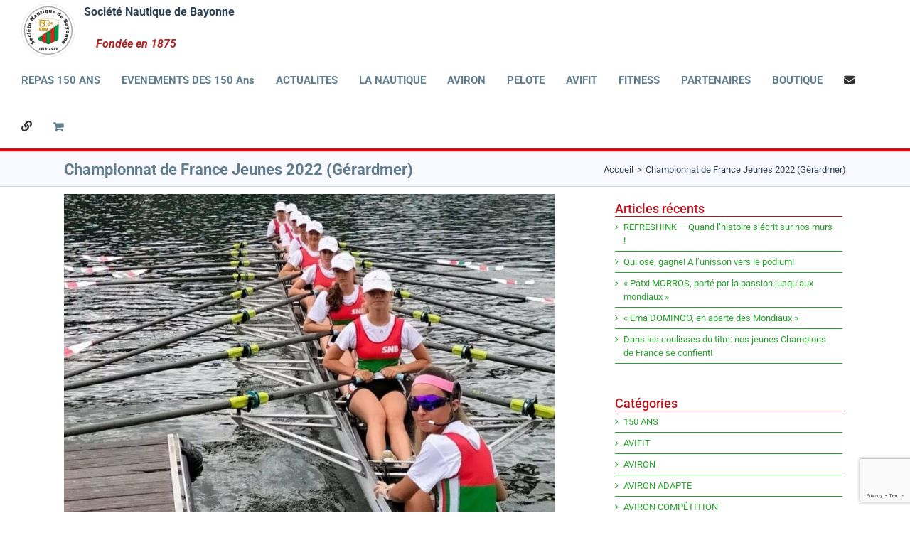

--- FILE ---
content_type: text/html; charset=utf-8
request_url: https://www.google.com/recaptcha/api2/anchor?ar=1&k=6LduT8EaAAAAAGZ8-QF1PbnqUmAbhfuAgXj4kp52&co=aHR0cDovL3d3dy5zbmJheW9ubmUuZnI6ODA.&hl=en&v=N67nZn4AqZkNcbeMu4prBgzg&size=invisible&anchor-ms=20000&execute-ms=30000&cb=b6fps6p0eofm
body_size: 48769
content:
<!DOCTYPE HTML><html dir="ltr" lang="en"><head><meta http-equiv="Content-Type" content="text/html; charset=UTF-8">
<meta http-equiv="X-UA-Compatible" content="IE=edge">
<title>reCAPTCHA</title>
<style type="text/css">
/* cyrillic-ext */
@font-face {
  font-family: 'Roboto';
  font-style: normal;
  font-weight: 400;
  font-stretch: 100%;
  src: url(//fonts.gstatic.com/s/roboto/v48/KFO7CnqEu92Fr1ME7kSn66aGLdTylUAMa3GUBHMdazTgWw.woff2) format('woff2');
  unicode-range: U+0460-052F, U+1C80-1C8A, U+20B4, U+2DE0-2DFF, U+A640-A69F, U+FE2E-FE2F;
}
/* cyrillic */
@font-face {
  font-family: 'Roboto';
  font-style: normal;
  font-weight: 400;
  font-stretch: 100%;
  src: url(//fonts.gstatic.com/s/roboto/v48/KFO7CnqEu92Fr1ME7kSn66aGLdTylUAMa3iUBHMdazTgWw.woff2) format('woff2');
  unicode-range: U+0301, U+0400-045F, U+0490-0491, U+04B0-04B1, U+2116;
}
/* greek-ext */
@font-face {
  font-family: 'Roboto';
  font-style: normal;
  font-weight: 400;
  font-stretch: 100%;
  src: url(//fonts.gstatic.com/s/roboto/v48/KFO7CnqEu92Fr1ME7kSn66aGLdTylUAMa3CUBHMdazTgWw.woff2) format('woff2');
  unicode-range: U+1F00-1FFF;
}
/* greek */
@font-face {
  font-family: 'Roboto';
  font-style: normal;
  font-weight: 400;
  font-stretch: 100%;
  src: url(//fonts.gstatic.com/s/roboto/v48/KFO7CnqEu92Fr1ME7kSn66aGLdTylUAMa3-UBHMdazTgWw.woff2) format('woff2');
  unicode-range: U+0370-0377, U+037A-037F, U+0384-038A, U+038C, U+038E-03A1, U+03A3-03FF;
}
/* math */
@font-face {
  font-family: 'Roboto';
  font-style: normal;
  font-weight: 400;
  font-stretch: 100%;
  src: url(//fonts.gstatic.com/s/roboto/v48/KFO7CnqEu92Fr1ME7kSn66aGLdTylUAMawCUBHMdazTgWw.woff2) format('woff2');
  unicode-range: U+0302-0303, U+0305, U+0307-0308, U+0310, U+0312, U+0315, U+031A, U+0326-0327, U+032C, U+032F-0330, U+0332-0333, U+0338, U+033A, U+0346, U+034D, U+0391-03A1, U+03A3-03A9, U+03B1-03C9, U+03D1, U+03D5-03D6, U+03F0-03F1, U+03F4-03F5, U+2016-2017, U+2034-2038, U+203C, U+2040, U+2043, U+2047, U+2050, U+2057, U+205F, U+2070-2071, U+2074-208E, U+2090-209C, U+20D0-20DC, U+20E1, U+20E5-20EF, U+2100-2112, U+2114-2115, U+2117-2121, U+2123-214F, U+2190, U+2192, U+2194-21AE, U+21B0-21E5, U+21F1-21F2, U+21F4-2211, U+2213-2214, U+2216-22FF, U+2308-230B, U+2310, U+2319, U+231C-2321, U+2336-237A, U+237C, U+2395, U+239B-23B7, U+23D0, U+23DC-23E1, U+2474-2475, U+25AF, U+25B3, U+25B7, U+25BD, U+25C1, U+25CA, U+25CC, U+25FB, U+266D-266F, U+27C0-27FF, U+2900-2AFF, U+2B0E-2B11, U+2B30-2B4C, U+2BFE, U+3030, U+FF5B, U+FF5D, U+1D400-1D7FF, U+1EE00-1EEFF;
}
/* symbols */
@font-face {
  font-family: 'Roboto';
  font-style: normal;
  font-weight: 400;
  font-stretch: 100%;
  src: url(//fonts.gstatic.com/s/roboto/v48/KFO7CnqEu92Fr1ME7kSn66aGLdTylUAMaxKUBHMdazTgWw.woff2) format('woff2');
  unicode-range: U+0001-000C, U+000E-001F, U+007F-009F, U+20DD-20E0, U+20E2-20E4, U+2150-218F, U+2190, U+2192, U+2194-2199, U+21AF, U+21E6-21F0, U+21F3, U+2218-2219, U+2299, U+22C4-22C6, U+2300-243F, U+2440-244A, U+2460-24FF, U+25A0-27BF, U+2800-28FF, U+2921-2922, U+2981, U+29BF, U+29EB, U+2B00-2BFF, U+4DC0-4DFF, U+FFF9-FFFB, U+10140-1018E, U+10190-1019C, U+101A0, U+101D0-101FD, U+102E0-102FB, U+10E60-10E7E, U+1D2C0-1D2D3, U+1D2E0-1D37F, U+1F000-1F0FF, U+1F100-1F1AD, U+1F1E6-1F1FF, U+1F30D-1F30F, U+1F315, U+1F31C, U+1F31E, U+1F320-1F32C, U+1F336, U+1F378, U+1F37D, U+1F382, U+1F393-1F39F, U+1F3A7-1F3A8, U+1F3AC-1F3AF, U+1F3C2, U+1F3C4-1F3C6, U+1F3CA-1F3CE, U+1F3D4-1F3E0, U+1F3ED, U+1F3F1-1F3F3, U+1F3F5-1F3F7, U+1F408, U+1F415, U+1F41F, U+1F426, U+1F43F, U+1F441-1F442, U+1F444, U+1F446-1F449, U+1F44C-1F44E, U+1F453, U+1F46A, U+1F47D, U+1F4A3, U+1F4B0, U+1F4B3, U+1F4B9, U+1F4BB, U+1F4BF, U+1F4C8-1F4CB, U+1F4D6, U+1F4DA, U+1F4DF, U+1F4E3-1F4E6, U+1F4EA-1F4ED, U+1F4F7, U+1F4F9-1F4FB, U+1F4FD-1F4FE, U+1F503, U+1F507-1F50B, U+1F50D, U+1F512-1F513, U+1F53E-1F54A, U+1F54F-1F5FA, U+1F610, U+1F650-1F67F, U+1F687, U+1F68D, U+1F691, U+1F694, U+1F698, U+1F6AD, U+1F6B2, U+1F6B9-1F6BA, U+1F6BC, U+1F6C6-1F6CF, U+1F6D3-1F6D7, U+1F6E0-1F6EA, U+1F6F0-1F6F3, U+1F6F7-1F6FC, U+1F700-1F7FF, U+1F800-1F80B, U+1F810-1F847, U+1F850-1F859, U+1F860-1F887, U+1F890-1F8AD, U+1F8B0-1F8BB, U+1F8C0-1F8C1, U+1F900-1F90B, U+1F93B, U+1F946, U+1F984, U+1F996, U+1F9E9, U+1FA00-1FA6F, U+1FA70-1FA7C, U+1FA80-1FA89, U+1FA8F-1FAC6, U+1FACE-1FADC, U+1FADF-1FAE9, U+1FAF0-1FAF8, U+1FB00-1FBFF;
}
/* vietnamese */
@font-face {
  font-family: 'Roboto';
  font-style: normal;
  font-weight: 400;
  font-stretch: 100%;
  src: url(//fonts.gstatic.com/s/roboto/v48/KFO7CnqEu92Fr1ME7kSn66aGLdTylUAMa3OUBHMdazTgWw.woff2) format('woff2');
  unicode-range: U+0102-0103, U+0110-0111, U+0128-0129, U+0168-0169, U+01A0-01A1, U+01AF-01B0, U+0300-0301, U+0303-0304, U+0308-0309, U+0323, U+0329, U+1EA0-1EF9, U+20AB;
}
/* latin-ext */
@font-face {
  font-family: 'Roboto';
  font-style: normal;
  font-weight: 400;
  font-stretch: 100%;
  src: url(//fonts.gstatic.com/s/roboto/v48/KFO7CnqEu92Fr1ME7kSn66aGLdTylUAMa3KUBHMdazTgWw.woff2) format('woff2');
  unicode-range: U+0100-02BA, U+02BD-02C5, U+02C7-02CC, U+02CE-02D7, U+02DD-02FF, U+0304, U+0308, U+0329, U+1D00-1DBF, U+1E00-1E9F, U+1EF2-1EFF, U+2020, U+20A0-20AB, U+20AD-20C0, U+2113, U+2C60-2C7F, U+A720-A7FF;
}
/* latin */
@font-face {
  font-family: 'Roboto';
  font-style: normal;
  font-weight: 400;
  font-stretch: 100%;
  src: url(//fonts.gstatic.com/s/roboto/v48/KFO7CnqEu92Fr1ME7kSn66aGLdTylUAMa3yUBHMdazQ.woff2) format('woff2');
  unicode-range: U+0000-00FF, U+0131, U+0152-0153, U+02BB-02BC, U+02C6, U+02DA, U+02DC, U+0304, U+0308, U+0329, U+2000-206F, U+20AC, U+2122, U+2191, U+2193, U+2212, U+2215, U+FEFF, U+FFFD;
}
/* cyrillic-ext */
@font-face {
  font-family: 'Roboto';
  font-style: normal;
  font-weight: 500;
  font-stretch: 100%;
  src: url(//fonts.gstatic.com/s/roboto/v48/KFO7CnqEu92Fr1ME7kSn66aGLdTylUAMa3GUBHMdazTgWw.woff2) format('woff2');
  unicode-range: U+0460-052F, U+1C80-1C8A, U+20B4, U+2DE0-2DFF, U+A640-A69F, U+FE2E-FE2F;
}
/* cyrillic */
@font-face {
  font-family: 'Roboto';
  font-style: normal;
  font-weight: 500;
  font-stretch: 100%;
  src: url(//fonts.gstatic.com/s/roboto/v48/KFO7CnqEu92Fr1ME7kSn66aGLdTylUAMa3iUBHMdazTgWw.woff2) format('woff2');
  unicode-range: U+0301, U+0400-045F, U+0490-0491, U+04B0-04B1, U+2116;
}
/* greek-ext */
@font-face {
  font-family: 'Roboto';
  font-style: normal;
  font-weight: 500;
  font-stretch: 100%;
  src: url(//fonts.gstatic.com/s/roboto/v48/KFO7CnqEu92Fr1ME7kSn66aGLdTylUAMa3CUBHMdazTgWw.woff2) format('woff2');
  unicode-range: U+1F00-1FFF;
}
/* greek */
@font-face {
  font-family: 'Roboto';
  font-style: normal;
  font-weight: 500;
  font-stretch: 100%;
  src: url(//fonts.gstatic.com/s/roboto/v48/KFO7CnqEu92Fr1ME7kSn66aGLdTylUAMa3-UBHMdazTgWw.woff2) format('woff2');
  unicode-range: U+0370-0377, U+037A-037F, U+0384-038A, U+038C, U+038E-03A1, U+03A3-03FF;
}
/* math */
@font-face {
  font-family: 'Roboto';
  font-style: normal;
  font-weight: 500;
  font-stretch: 100%;
  src: url(//fonts.gstatic.com/s/roboto/v48/KFO7CnqEu92Fr1ME7kSn66aGLdTylUAMawCUBHMdazTgWw.woff2) format('woff2');
  unicode-range: U+0302-0303, U+0305, U+0307-0308, U+0310, U+0312, U+0315, U+031A, U+0326-0327, U+032C, U+032F-0330, U+0332-0333, U+0338, U+033A, U+0346, U+034D, U+0391-03A1, U+03A3-03A9, U+03B1-03C9, U+03D1, U+03D5-03D6, U+03F0-03F1, U+03F4-03F5, U+2016-2017, U+2034-2038, U+203C, U+2040, U+2043, U+2047, U+2050, U+2057, U+205F, U+2070-2071, U+2074-208E, U+2090-209C, U+20D0-20DC, U+20E1, U+20E5-20EF, U+2100-2112, U+2114-2115, U+2117-2121, U+2123-214F, U+2190, U+2192, U+2194-21AE, U+21B0-21E5, U+21F1-21F2, U+21F4-2211, U+2213-2214, U+2216-22FF, U+2308-230B, U+2310, U+2319, U+231C-2321, U+2336-237A, U+237C, U+2395, U+239B-23B7, U+23D0, U+23DC-23E1, U+2474-2475, U+25AF, U+25B3, U+25B7, U+25BD, U+25C1, U+25CA, U+25CC, U+25FB, U+266D-266F, U+27C0-27FF, U+2900-2AFF, U+2B0E-2B11, U+2B30-2B4C, U+2BFE, U+3030, U+FF5B, U+FF5D, U+1D400-1D7FF, U+1EE00-1EEFF;
}
/* symbols */
@font-face {
  font-family: 'Roboto';
  font-style: normal;
  font-weight: 500;
  font-stretch: 100%;
  src: url(//fonts.gstatic.com/s/roboto/v48/KFO7CnqEu92Fr1ME7kSn66aGLdTylUAMaxKUBHMdazTgWw.woff2) format('woff2');
  unicode-range: U+0001-000C, U+000E-001F, U+007F-009F, U+20DD-20E0, U+20E2-20E4, U+2150-218F, U+2190, U+2192, U+2194-2199, U+21AF, U+21E6-21F0, U+21F3, U+2218-2219, U+2299, U+22C4-22C6, U+2300-243F, U+2440-244A, U+2460-24FF, U+25A0-27BF, U+2800-28FF, U+2921-2922, U+2981, U+29BF, U+29EB, U+2B00-2BFF, U+4DC0-4DFF, U+FFF9-FFFB, U+10140-1018E, U+10190-1019C, U+101A0, U+101D0-101FD, U+102E0-102FB, U+10E60-10E7E, U+1D2C0-1D2D3, U+1D2E0-1D37F, U+1F000-1F0FF, U+1F100-1F1AD, U+1F1E6-1F1FF, U+1F30D-1F30F, U+1F315, U+1F31C, U+1F31E, U+1F320-1F32C, U+1F336, U+1F378, U+1F37D, U+1F382, U+1F393-1F39F, U+1F3A7-1F3A8, U+1F3AC-1F3AF, U+1F3C2, U+1F3C4-1F3C6, U+1F3CA-1F3CE, U+1F3D4-1F3E0, U+1F3ED, U+1F3F1-1F3F3, U+1F3F5-1F3F7, U+1F408, U+1F415, U+1F41F, U+1F426, U+1F43F, U+1F441-1F442, U+1F444, U+1F446-1F449, U+1F44C-1F44E, U+1F453, U+1F46A, U+1F47D, U+1F4A3, U+1F4B0, U+1F4B3, U+1F4B9, U+1F4BB, U+1F4BF, U+1F4C8-1F4CB, U+1F4D6, U+1F4DA, U+1F4DF, U+1F4E3-1F4E6, U+1F4EA-1F4ED, U+1F4F7, U+1F4F9-1F4FB, U+1F4FD-1F4FE, U+1F503, U+1F507-1F50B, U+1F50D, U+1F512-1F513, U+1F53E-1F54A, U+1F54F-1F5FA, U+1F610, U+1F650-1F67F, U+1F687, U+1F68D, U+1F691, U+1F694, U+1F698, U+1F6AD, U+1F6B2, U+1F6B9-1F6BA, U+1F6BC, U+1F6C6-1F6CF, U+1F6D3-1F6D7, U+1F6E0-1F6EA, U+1F6F0-1F6F3, U+1F6F7-1F6FC, U+1F700-1F7FF, U+1F800-1F80B, U+1F810-1F847, U+1F850-1F859, U+1F860-1F887, U+1F890-1F8AD, U+1F8B0-1F8BB, U+1F8C0-1F8C1, U+1F900-1F90B, U+1F93B, U+1F946, U+1F984, U+1F996, U+1F9E9, U+1FA00-1FA6F, U+1FA70-1FA7C, U+1FA80-1FA89, U+1FA8F-1FAC6, U+1FACE-1FADC, U+1FADF-1FAE9, U+1FAF0-1FAF8, U+1FB00-1FBFF;
}
/* vietnamese */
@font-face {
  font-family: 'Roboto';
  font-style: normal;
  font-weight: 500;
  font-stretch: 100%;
  src: url(//fonts.gstatic.com/s/roboto/v48/KFO7CnqEu92Fr1ME7kSn66aGLdTylUAMa3OUBHMdazTgWw.woff2) format('woff2');
  unicode-range: U+0102-0103, U+0110-0111, U+0128-0129, U+0168-0169, U+01A0-01A1, U+01AF-01B0, U+0300-0301, U+0303-0304, U+0308-0309, U+0323, U+0329, U+1EA0-1EF9, U+20AB;
}
/* latin-ext */
@font-face {
  font-family: 'Roboto';
  font-style: normal;
  font-weight: 500;
  font-stretch: 100%;
  src: url(//fonts.gstatic.com/s/roboto/v48/KFO7CnqEu92Fr1ME7kSn66aGLdTylUAMa3KUBHMdazTgWw.woff2) format('woff2');
  unicode-range: U+0100-02BA, U+02BD-02C5, U+02C7-02CC, U+02CE-02D7, U+02DD-02FF, U+0304, U+0308, U+0329, U+1D00-1DBF, U+1E00-1E9F, U+1EF2-1EFF, U+2020, U+20A0-20AB, U+20AD-20C0, U+2113, U+2C60-2C7F, U+A720-A7FF;
}
/* latin */
@font-face {
  font-family: 'Roboto';
  font-style: normal;
  font-weight: 500;
  font-stretch: 100%;
  src: url(//fonts.gstatic.com/s/roboto/v48/KFO7CnqEu92Fr1ME7kSn66aGLdTylUAMa3yUBHMdazQ.woff2) format('woff2');
  unicode-range: U+0000-00FF, U+0131, U+0152-0153, U+02BB-02BC, U+02C6, U+02DA, U+02DC, U+0304, U+0308, U+0329, U+2000-206F, U+20AC, U+2122, U+2191, U+2193, U+2212, U+2215, U+FEFF, U+FFFD;
}
/* cyrillic-ext */
@font-face {
  font-family: 'Roboto';
  font-style: normal;
  font-weight: 900;
  font-stretch: 100%;
  src: url(//fonts.gstatic.com/s/roboto/v48/KFO7CnqEu92Fr1ME7kSn66aGLdTylUAMa3GUBHMdazTgWw.woff2) format('woff2');
  unicode-range: U+0460-052F, U+1C80-1C8A, U+20B4, U+2DE0-2DFF, U+A640-A69F, U+FE2E-FE2F;
}
/* cyrillic */
@font-face {
  font-family: 'Roboto';
  font-style: normal;
  font-weight: 900;
  font-stretch: 100%;
  src: url(//fonts.gstatic.com/s/roboto/v48/KFO7CnqEu92Fr1ME7kSn66aGLdTylUAMa3iUBHMdazTgWw.woff2) format('woff2');
  unicode-range: U+0301, U+0400-045F, U+0490-0491, U+04B0-04B1, U+2116;
}
/* greek-ext */
@font-face {
  font-family: 'Roboto';
  font-style: normal;
  font-weight: 900;
  font-stretch: 100%;
  src: url(//fonts.gstatic.com/s/roboto/v48/KFO7CnqEu92Fr1ME7kSn66aGLdTylUAMa3CUBHMdazTgWw.woff2) format('woff2');
  unicode-range: U+1F00-1FFF;
}
/* greek */
@font-face {
  font-family: 'Roboto';
  font-style: normal;
  font-weight: 900;
  font-stretch: 100%;
  src: url(//fonts.gstatic.com/s/roboto/v48/KFO7CnqEu92Fr1ME7kSn66aGLdTylUAMa3-UBHMdazTgWw.woff2) format('woff2');
  unicode-range: U+0370-0377, U+037A-037F, U+0384-038A, U+038C, U+038E-03A1, U+03A3-03FF;
}
/* math */
@font-face {
  font-family: 'Roboto';
  font-style: normal;
  font-weight: 900;
  font-stretch: 100%;
  src: url(//fonts.gstatic.com/s/roboto/v48/KFO7CnqEu92Fr1ME7kSn66aGLdTylUAMawCUBHMdazTgWw.woff2) format('woff2');
  unicode-range: U+0302-0303, U+0305, U+0307-0308, U+0310, U+0312, U+0315, U+031A, U+0326-0327, U+032C, U+032F-0330, U+0332-0333, U+0338, U+033A, U+0346, U+034D, U+0391-03A1, U+03A3-03A9, U+03B1-03C9, U+03D1, U+03D5-03D6, U+03F0-03F1, U+03F4-03F5, U+2016-2017, U+2034-2038, U+203C, U+2040, U+2043, U+2047, U+2050, U+2057, U+205F, U+2070-2071, U+2074-208E, U+2090-209C, U+20D0-20DC, U+20E1, U+20E5-20EF, U+2100-2112, U+2114-2115, U+2117-2121, U+2123-214F, U+2190, U+2192, U+2194-21AE, U+21B0-21E5, U+21F1-21F2, U+21F4-2211, U+2213-2214, U+2216-22FF, U+2308-230B, U+2310, U+2319, U+231C-2321, U+2336-237A, U+237C, U+2395, U+239B-23B7, U+23D0, U+23DC-23E1, U+2474-2475, U+25AF, U+25B3, U+25B7, U+25BD, U+25C1, U+25CA, U+25CC, U+25FB, U+266D-266F, U+27C0-27FF, U+2900-2AFF, U+2B0E-2B11, U+2B30-2B4C, U+2BFE, U+3030, U+FF5B, U+FF5D, U+1D400-1D7FF, U+1EE00-1EEFF;
}
/* symbols */
@font-face {
  font-family: 'Roboto';
  font-style: normal;
  font-weight: 900;
  font-stretch: 100%;
  src: url(//fonts.gstatic.com/s/roboto/v48/KFO7CnqEu92Fr1ME7kSn66aGLdTylUAMaxKUBHMdazTgWw.woff2) format('woff2');
  unicode-range: U+0001-000C, U+000E-001F, U+007F-009F, U+20DD-20E0, U+20E2-20E4, U+2150-218F, U+2190, U+2192, U+2194-2199, U+21AF, U+21E6-21F0, U+21F3, U+2218-2219, U+2299, U+22C4-22C6, U+2300-243F, U+2440-244A, U+2460-24FF, U+25A0-27BF, U+2800-28FF, U+2921-2922, U+2981, U+29BF, U+29EB, U+2B00-2BFF, U+4DC0-4DFF, U+FFF9-FFFB, U+10140-1018E, U+10190-1019C, U+101A0, U+101D0-101FD, U+102E0-102FB, U+10E60-10E7E, U+1D2C0-1D2D3, U+1D2E0-1D37F, U+1F000-1F0FF, U+1F100-1F1AD, U+1F1E6-1F1FF, U+1F30D-1F30F, U+1F315, U+1F31C, U+1F31E, U+1F320-1F32C, U+1F336, U+1F378, U+1F37D, U+1F382, U+1F393-1F39F, U+1F3A7-1F3A8, U+1F3AC-1F3AF, U+1F3C2, U+1F3C4-1F3C6, U+1F3CA-1F3CE, U+1F3D4-1F3E0, U+1F3ED, U+1F3F1-1F3F3, U+1F3F5-1F3F7, U+1F408, U+1F415, U+1F41F, U+1F426, U+1F43F, U+1F441-1F442, U+1F444, U+1F446-1F449, U+1F44C-1F44E, U+1F453, U+1F46A, U+1F47D, U+1F4A3, U+1F4B0, U+1F4B3, U+1F4B9, U+1F4BB, U+1F4BF, U+1F4C8-1F4CB, U+1F4D6, U+1F4DA, U+1F4DF, U+1F4E3-1F4E6, U+1F4EA-1F4ED, U+1F4F7, U+1F4F9-1F4FB, U+1F4FD-1F4FE, U+1F503, U+1F507-1F50B, U+1F50D, U+1F512-1F513, U+1F53E-1F54A, U+1F54F-1F5FA, U+1F610, U+1F650-1F67F, U+1F687, U+1F68D, U+1F691, U+1F694, U+1F698, U+1F6AD, U+1F6B2, U+1F6B9-1F6BA, U+1F6BC, U+1F6C6-1F6CF, U+1F6D3-1F6D7, U+1F6E0-1F6EA, U+1F6F0-1F6F3, U+1F6F7-1F6FC, U+1F700-1F7FF, U+1F800-1F80B, U+1F810-1F847, U+1F850-1F859, U+1F860-1F887, U+1F890-1F8AD, U+1F8B0-1F8BB, U+1F8C0-1F8C1, U+1F900-1F90B, U+1F93B, U+1F946, U+1F984, U+1F996, U+1F9E9, U+1FA00-1FA6F, U+1FA70-1FA7C, U+1FA80-1FA89, U+1FA8F-1FAC6, U+1FACE-1FADC, U+1FADF-1FAE9, U+1FAF0-1FAF8, U+1FB00-1FBFF;
}
/* vietnamese */
@font-face {
  font-family: 'Roboto';
  font-style: normal;
  font-weight: 900;
  font-stretch: 100%;
  src: url(//fonts.gstatic.com/s/roboto/v48/KFO7CnqEu92Fr1ME7kSn66aGLdTylUAMa3OUBHMdazTgWw.woff2) format('woff2');
  unicode-range: U+0102-0103, U+0110-0111, U+0128-0129, U+0168-0169, U+01A0-01A1, U+01AF-01B0, U+0300-0301, U+0303-0304, U+0308-0309, U+0323, U+0329, U+1EA0-1EF9, U+20AB;
}
/* latin-ext */
@font-face {
  font-family: 'Roboto';
  font-style: normal;
  font-weight: 900;
  font-stretch: 100%;
  src: url(//fonts.gstatic.com/s/roboto/v48/KFO7CnqEu92Fr1ME7kSn66aGLdTylUAMa3KUBHMdazTgWw.woff2) format('woff2');
  unicode-range: U+0100-02BA, U+02BD-02C5, U+02C7-02CC, U+02CE-02D7, U+02DD-02FF, U+0304, U+0308, U+0329, U+1D00-1DBF, U+1E00-1E9F, U+1EF2-1EFF, U+2020, U+20A0-20AB, U+20AD-20C0, U+2113, U+2C60-2C7F, U+A720-A7FF;
}
/* latin */
@font-face {
  font-family: 'Roboto';
  font-style: normal;
  font-weight: 900;
  font-stretch: 100%;
  src: url(//fonts.gstatic.com/s/roboto/v48/KFO7CnqEu92Fr1ME7kSn66aGLdTylUAMa3yUBHMdazQ.woff2) format('woff2');
  unicode-range: U+0000-00FF, U+0131, U+0152-0153, U+02BB-02BC, U+02C6, U+02DA, U+02DC, U+0304, U+0308, U+0329, U+2000-206F, U+20AC, U+2122, U+2191, U+2193, U+2212, U+2215, U+FEFF, U+FFFD;
}

</style>
<link rel="stylesheet" type="text/css" href="https://www.gstatic.com/recaptcha/releases/N67nZn4AqZkNcbeMu4prBgzg/styles__ltr.css">
<script nonce="f_NyFgnLgPhZjy0j3sT59A" type="text/javascript">window['__recaptcha_api'] = 'https://www.google.com/recaptcha/api2/';</script>
<script type="text/javascript" src="https://www.gstatic.com/recaptcha/releases/N67nZn4AqZkNcbeMu4prBgzg/recaptcha__en.js" nonce="f_NyFgnLgPhZjy0j3sT59A">
      
    </script></head>
<body><div id="rc-anchor-alert" class="rc-anchor-alert"></div>
<input type="hidden" id="recaptcha-token" value="[base64]">
<script type="text/javascript" nonce="f_NyFgnLgPhZjy0j3sT59A">
      recaptcha.anchor.Main.init("[\x22ainput\x22,[\x22bgdata\x22,\x22\x22,\[base64]/[base64]/[base64]/[base64]/[base64]/[base64]/KGcoTywyNTMsTy5PKSxVRyhPLEMpKTpnKE8sMjUzLEMpLE8pKSxsKSksTykpfSxieT1mdW5jdGlvbihDLE8sdSxsKXtmb3IobD0odT1SKEMpLDApO08+MDtPLS0pbD1sPDw4fFooQyk7ZyhDLHUsbCl9LFVHPWZ1bmN0aW9uKEMsTyl7Qy5pLmxlbmd0aD4xMDQ/[base64]/[base64]/[base64]/[base64]/[base64]/[base64]/[base64]\\u003d\x22,\[base64]\x22,\[base64]/ClDpKIsOqZsOwTEXDgGcrw5vCvnQnw6jDtydlwpkGw6jCuizDumh6M8KKwrp4HsOoDsKyHsKVwrgPw6DCrhrCm8O9DEQ3ETXDgWbCgT5kwo5UV8OjInJlY8O4wp3Cmm5TwrB2wrfCpBFQw7TDglILcifCpsOJwow1d8OGw47CuMOAwqhfFW/[base64]/CswFAOmfDssKMwpLDpFzDosOVLDPDk8OCMVRRw4VGw5TDocKcVWjCssOnCDseUcKVPxPDkBfDgsO0H2jCpi06McKRwr3CiMKdZMOSw4/CiwZTwrNQwp13HQPCiMO5I8KOwqFNMEN0LztBCMKdCB5pTC/DjClJEiFVwpTCvSLCjMKAw5zDosOww44NKg/ClsKSw5ApWjPDq8OdQhl8wo4YdFxvKsO5w7TDpcKXw5Ftw6czTRLCmEBcIsKCw7NUQcK8w6QQwohbcMKewo0HDQ8Ew5F+ZsKTw7B6wp/CgMKsPF7CtMKkWisDw6ciw616czPCvMOzIEPDuQoWCDwVeBIYwr1GWjTDjAPDqcKhMwJ3BMKIBsKSwrVBcBbDgEzCumI/w4gvUHLDrMOVwoTDrgPDv8OKccOZw5c9GgJ/Kh3DqwdCwrfDg8OEGzfDmcKPLARLB8OAw7HDocKiw6/[base64]/DocO5IwIjw7LDuhfClsK4G8KZJMOPwo/CsUkPSwJkw5h6KMKRw7ENUsKGw7PDrWXCmBEww6rDvndZw55GESFkw47CscKvGk7DjsKvTMOObMK3XMOsw4DCtlDDiMKjNcOLAn/[base64]/Cu2TCgDXCsUYDUicrTzUCwpLCqcOdwo4ow4bChsKVSX3DgMK/SA/ChQHDpiDDsi5rw6QCw5rChCJbw6zClTJjFXbCpAM4S1HDhgQSw7jDq8OWJsOQwr7Cg8KNBMKECsK3w4hQw6FBwqrCpBDCohEhwpLCtA5NwqjCiC/DtcOeCcOLUl9WN8OPDgAuwq/[base64]/Dg8Oqw5zCp8OiXDHCn8OsTyBAdlvDvWZtw7fCvcKyScOqXMKYw43CtAHCjEx5w77Dv8KQAS3CpnsIRgTCvVwXShZJXGrCuzBRwrg+wp0aaFAGw7Bwb8OqJMOTMcOYw6zCjsKzwp7DuUXCtAkyw5dzwqlALDvCoQ/CvRI/[base64]/CrSh1T2DDosOzwrw5wq3DlcONwqYvwqYKIMO8w7zCrGDCscOQwp3CusOWwpVLw6kMLQLDsDxPwrVKw5tHBgDCtA4/L8OkYiwZbTrDhcKBwrPCkm/ClMO+w5liNsKBDsKbw5k5w53DisKgbMKhw5g+w6Yww61tWVHDiydMwrAPw5Iwwq3DlsOpIsOiwoPDqh87w7IZUcOhEgrClU5Rw49ve1xmw5jDt0ZKYMO9bsKMVsKBNMKhRWvCgwzDgMOgHcKvJRbCjV/[base64]/DrMO4byjCoxrCvsO3LMKffsKcaMOWwqjCggE5woQTwrnDji3CucK+PMK1wqHDvcOYwoEDwot/[base64]/CvsOKwoHCsXEqwqrDg8OCKcOhR8OuBMO9P8Ohw4d7wrLCqMOhwpzCg8Ouw53DicOrUsKrw6Qpw5J8MsKPw7EJwqTDhAoNb34Jw6NjwqkvPzl8HsOJwpzCnMO+w7/ChwTCnBocD8KCf8KGT8Oxw6jCncOeUh/DtmNPIjbDvMOvN8O/[base64]/[base64]/DmTxXVCDDvMKuVw5iKsKwUhw7wpNkV0DDlcKWcsK9Sz7Cv37CmV1AAMO8woRbXCkrZlfDgsO0QGjDisO7w6VUDcO4w5HCrMODfMKXecKzwoDCksKjwrzDvzRHw73Cr8KrSsKLWcKsZMKZInrCsnDDrMOIMsOMHSULwptgwrDDv0LDlUUqLMKuO0vCh2ohwqpsA1/DhzjCpUrCqmbDj8ODwrDDp8OHwpXCuADDlWnDlMOhwoJ2HsKsw7EZw63ChU14wqR6BjPDonzDvcKVw6MJP2PDqgnDucKaaWTDk04CA0wkwq8sVsKWw7/CgsK2fsKiMR9dRygMwpoKw5rDp8OgJ2VqW8KGw5gSw6sCGmsSNS3DjcKdRiMvdRvDjMKwwpvChGTCqMOkWBVLHFLDuMOUKwTCncO+w5PDjijDtSt/WMKswpVFwpfCoX8/wqjDogt2DcOHwop3wrhcwrAhE8KYMMKZIsO/OMK8w79fw6E0w6EgAsOiJsO7UsOvw4/Cm8K0w4HCrzV/w5jDmlodKsOocMK4a8KTVcOpVmpSW8KLw6LClcOjwp/CtcOIf0xkWcKieFF1wpDDtsKxwq3CqMK+JcOaFg18ThQ1XX5SRMOwZcK/wrzCtMKbwogIw6jCtsODwp9ZXsOMKMOnYcOUw7AGw4zCj8Oowp7DncO7wpkpPkzCuHDCocOEB2XDp8Omw6XDkQDCvEHDmcKmw55beMO2D8Kjw5HCpHXCswpAwqnDo8K9d8OUw4vDuMOUw5p5HcOyw5bDnMOLCcK0w5x+OsKObCfDoMK8w4HCtRUAwr/DhMKPfUnDk0TDp8KFw69sw5wBEsKxw7hAVsOLZAvCvsKpNQXCkFfCmBpVf8KZTQ3DnQ/[base64]/DtMKkRMONw7BAwqwIw4ZUPcKgwqw9w68awp1iMsO0Fh1bdcKCw6A/wo/[base64]/[base64]/RQIVSkJwwppYTcKGwr7DtXpENsK/wp0qw6shEm7DlmRPbT4GHTbDtXBKYA3DhC/Dn0Njw4HDkzVww5bCssKNQHVQwp/[base64]/CoMK0wpnCtMKzEg3ChcO1OhA3wr4KNhdEw5UsTVrCoR/DiwhyBsO4SsOWw7bDoWPCqsOUw5/DqAXDpy7DiAXCiMKRwowzw7kIR2wpDsKtwrfCsDDCv8O6wr/CjCV4E21wTBzDqBVTw77Dmm5mwoFMD1rCisKYw6bDnMO8YXnCqFzCjMKkScOSLmUzwoTDicOewpjCki8+BcO/[base64]/CoQELwq4RByNxCCZ9wo9OBcK8w5TDnB7CisOSKjnDjnPCvFbCm1dYdBwLQC0cw4N/D8KefMODw5h9VirCrsOxw5XClhzCkMO4VwILJy/Dr8KNwrw4w6MIwqbDg0tqScKAPcKZSXfCnlIewrXDiMOUwr0Pw6RPVMOrwo1ew5sBw4IQYcO1wqrDoMKPLcOfMEzChRhlwr/CgDHDo8K5w7QWEsKvw43CmQMdQkPDoxhkCArDrT1zw4XCscOKw7JDYB0aKMOowqvDq8OkTsK7w6dUwo9xPMOBw78IE8KuTE1mGG5tw5DClMKKwqrDqcOeLhI2w7R/UMKKSgXChXbCmcKZwpALO0QWwpYkw5Z2EcOBHcOPw7BhWk9/QxfDkMOSBsOgUMKxMMOcw58/wq8pwp3CjcK9w5A8PUDCv8K6w70xG0zDi8OBwrfCl8ObwrxtwrMQUmjDtVDDt2XCiMOcw5rCrwwJK8KhwozDo2BDLS3CrD0Xwrl6KsKdQRt/[base64]/DpEzCnsKedmpXw4BAPhMRWcKDTMOCPW/[base64]/[base64]/CjT3CsB7DhFBhZMKmwrzCrMKxw4/Ctj8ew6jDhsOSURfDiMKkw6TCsMKHXj4rw5HCnCZfYk5PwoLDn8KOwq3CskdDdkfDk1/DpcOHBcOHPVlxw7HDh8KhEcKMwrNDw7B/w5HCi0LCrENBJhzDuMKjdcKuw7Btw5PDp1jDlkUxw6LCknDCncKQGgEpIgwZSl7DviJ3w7TDlzbDr8OOw5PCtxHCnsOjOcKQwoDDnMKWIcOoBmDDviZ8JsOkeGXCscONUsK+C8Kqw6/ChcKWwp4gwqLCvmPCtBlbW1lpXUrDkUfDicOJHcOkwrzCg8Ohw6bCm8ONw4V1UwI5FzIQbFMrWMOcwojCpw/DslUhwqJTw4jDn8Kow60Yw7/CkcORdxdGw78OaMORRSHDvMOjP8K0exFtw7jDgxTDiMKTSScTI8OVwqTDp0YAwobDhMOdwp5mwr3Cli5HO8KLScOJMGTDq8K8e0cCwoUAccKqMh7DvSZ8wr0yw7c8w5R5GSfCig/DkCzDjQ/Ch2DDocOVHgRIeCRhwpjDsHpqw5bCtcOxw4U5wqTDjMOaeEIjw6xlwrpOXsKEJX3CjHLDusK5RF5PGxHClsK4YX3Cv3Ucw5o8w6QeFQgyPTrCi8KkenHCgsK7TMOpVsOHwqkXVcKIX0Q3wp/DtUjDvCksw5wpZChJw5VtwqrDhH/[base64]/DusORX8K6cgTDiS3CrgTDksOBwr3Cj8Omw5tmwrQyw5TDlxbCosKgwpLCtg3DkcKqCB0ZwpULw5o0XMKawqRVUsKlw6nDgzbDvyTDvj4PwpBxwrLDsEnDt8KpS8KJwpnCkcKxw4MtGiLDiDZwwolewrt+wqo3w6JLDcO0BRPCj8O6w7/[base64]/CiMKrAkjCmcKgR8KywpIESBvCnMK7wq7DqcOffsKfwrsbw7ZXHREOFXVnw4TCmcOpbV17GcOYw4zCusOWwrhLwqLDv1AyOMKPw4N9DQbCtMKVw5XDunHCvCHDsMKGw4F9dDFVw4U/w4PDjsKUw717wojCkgpmw4/CvsOBeV9/w4w0w5pHw4N1wrgJMMKywo5gcTNlH1DDrEAWNQQ9woDDkRwlDGrCnA7DvcKpX8ObbWrDmEFPFsO0wrvCiWguw5PCtivCt8OgfcKbKnINfcKLwpI/[base64]/[base64]/w7XCqAHDq8KPw5TCgCM9TMKqXTcXb8KkasOlwpPDhMOrw4wrw4DCp8OqVn3Dn01cwpvDqHBiWsKjwpZfwoLCmQfCg0Z1aD8Bw5TDrMOsw7s1wpYKw5fDvsK2OnjDqMKSw6cZw4wuS8O9fQPDq8OxwpfCh8KIwoXDg1JRw4jDijNjw6I9UkHCuMO/AXNaQCVlIMOCVcKhQnZZZMOsw6bDmEBIwpkeBHHDo2Jzw6DCj0TChsK2Cylow6/[base64]/ClMKUwqPCmivChyXClzNkwrLCvsOxw54/[base64]/CtsKzVS1Ywr/DnsO/LQUEOMOdIHc/wpRhw71pIsOXw7rDhRwNwq0vKnvDhWTDi8ORw7YrO8OdZ8O8wokFSiXDksKqw5DDvsK/[base64]/CiMKFw5bChMK1w4nDrcKawpzCjgXDt8KuwoIMwoLCi8KECGHCmBhwdsKvwr7Dl8KIwqZdw4c+WMOrw5wMA8OkfMK5woXDpApSwpbDp8OcCcOEwoljGQMxwpRuw5LCnMOQwqvDvzTCv8OgYjjDgcOrwoPDnGETw651wot1XsKzw41Rwp/[base64]/[base64]/DpsO0asOEw4nCnMOtwrl4wqtnUxQ9czdXW0rCjS4fesOEwqzClQkRGAfDtjUMacO2w7fDoMOgNsOBw6wsw54awrfCsUBLw6ZcAwJIQjddB8OfBMOJwpd/wqLDi8KqwoVSEsO7wqRQAcOjwp0lPQ4owqokw5HCicO5aMOiwo7DvcOlw4LCpsO0X28VCCzCrQpmPsO9wpbDkDnDpxTDkTzCk8ORwqduBx7DpG/DmMKqZcOsw7Ebw4UqwqvCi8OrwoVBXhbDiTNicGcswqnDgcO9KsKJwo7CiwZwwrEFMwPDi8O2csOPHcKRTMKmw5HCmWlVw4rCgMKawpROwqrChR3Dr8O2QMOww6V5wpjCmTXCvW5RRxzCssKow4JCYEDCuGnDqcKkem/DmA86BgDDmw7Dm8O/w5waZjdEHcKpwpnCvHADwpHCisOkw5YswrNgw4k8wrgjP8KmwrTCicORw7YpCVVmUcKUVTjChsK/KsKdw5Ivw5Ivw79WYXo+wrjCh8Omw5TDg20kw7FSwphLw6cBwrTCkFDDvznCqMKPEVfCisOrI2jCv8KnbHLDtcOHM2Ywfy85wrLDmTskwqYfwq12woELw5JgTw/Dkn0RHcOFw7/CtcOMbsK8cx7DpEY0w7gnwqTCsMOdRX5wwoPDrcKJOUvDv8KHw7fCuG3DgMKMwp8XEsKxw4VYZgPDuMKUwqHDuBTCuRXCisOvLnnCu8OeZWTDjMKMw4lrwr3CvnZQwr7CuAPDjW7DgcKNw4zDq0B/w77Di8KTw7PDh23ChsK2w6/DrMKTecKeGzETPMOrXE5XHn05woRdw4/DsxHCu3fDncOJPxrDvTLCvsOrBsK/wrzClcOywqsuwrPDo0zDrj9sFGsOw5XDrDDDt8OtwpPCnsKndsK0w5cuNC5gwrAEJRh1IDkOH8OefTHDm8KIZCwgwolXw7fDvsKXX8KeZjnChR9Xw6pNAinCs3IzRMOTwrXDpG3Ck0VVecOpfCRawqXDtD8lw7c1aMKyworCjcOAIsOcw5/Cs0nCpGhkw7o2wpnDoMOzw658FMKzwovDh8Krw6IeHsKHbMOPNXPCth/CrsKmw7A0e8OyFsOqw5gpK8Obw5XCtGBzw7rDjgrCnAM2NHxOwpwvOcK3w6/DgQnDj8KEwqnCj1VdAMKHRcKcGGjDognChTYPKRPDtGt/BsO/DlbDnMOdwp9wJ1HCg0rDpXXCg8OUIMObIMKDw4vCq8OBwr0rEEJawrLCs8KbK8O6MxAaw5IbwrPDqgsaw4XCvMKfwqbCocOrw4gNSXxUBsOsd8KewovDvsKtKUvDm8ORw7tcc8KYwpoGw64dw57DuMOOEcK8ej5qTsO1cDjCl8K0FE1Dwq8/wqBiVcOlYcKrOB9sw59Dw7rCtcKTdg/DrMKRwqHDuV0NL8OnUEAzPcOcFBXCgMOcZMKDaMKcGVrCoATCocKifXphShZZwrQmSAM5w7PCgi/ChTzDoSXCtylOJMOgM3d0w4JTwoLDgcOuwpXDoMKpdGF3w7TDhnVNwoooGwt6emXCpTDDiCPCt8OUw79lw4DDhcOjwqFlDRV5ZMK9w53CuhDDm17CvcOyGcKOwqHCi1rCi8OiPMK3w7hJFCI0JcKbw5ZSKhnCqcOiE8OCw7PDv3dtBgzCrWk7w7IZw6rDtQ3CrwI1wp/DkcKGw6gRwp7ChUgoecOzeX5Ew4ZTOsOlTQPDgcOVPzPDvQAdwptaHsKXJ8Orw4B5V8KDXnvDjX9/woMjwpBbVSBMcsK5QsKQwo0TTMKERMK6bWAww7rDvDvCkMKawq5/[base64]/[base64]/MsK3w4BKanPCtFXCnXQAwrzDswjDoVDCkcKqGsORwpl5woPCkRPCnDnDvMK4OHHCu8O3GcKrwpzDpns9e3rDpMOQPlXCs1hyw7zDkMK2UD7DoMOHwoBBwpEJIMKeG8KoeVDCv3HCiWYqw5pcaWTCocKZw7HDgcOuw7/Cj8Oaw4Elwow8wr7CoMKpwrXDkMOowrkKwofCnVHCr1N9w5vDmsK+w6/DmsOTwr/ChcKrN1bDj8K8Q2ZVMcKQI8O/IRvCq8OWw79nw5XDpsOQwqvDuEpUDMORQMOiwrrCt8O+OznCnUBuw7/[base64]/[base64]/w4PDnMKCAEpUwo/DomIAe8Kcw5LCuMO6JMOTw6odesOXSMKHWmxQw4IeX8OQw5bDvlTCvcOOTCRSZT0bw7rDhDt/wpfDmxN+XMKjwo1eSsOAw4TDk1/DuMOfwrbDvHdmKzDDosK/OwLDtlRFd2bDscKlwpTDhcOOw7fClR7CksKGdkXCvcKLwrEPw6rDp3huw4sZB8KUf8KmwoHDv8KjZUt+w4/Dm0wwfDhaScKfw5xpU8OBw7DCnljDjEhqScOoRSrCv8O8w4nDsMKXwqrCul4FQFtwaTQkRcOnw4xxelLDqsKYO8OaaRDCjTDCn2fCgcOmw7fDuTDDk8OHw6fCtsOEO8OhBsOANWTCqGYYTcK2w4nDiMK0wq/Dv8KFw6ZRwpVxw5/DkMK5bcK8wqrCt0zCjsKHf1LDvcO7woodPyDCk8KlNMOXCsKXw7vCgcKcYRLDvmHCucKew7Q6wrp0w5lYUUc5CEB2w4rClkfCqVhsVGl9w4YVVzYPJ8O6AV1fw40qMDpbwop0WsOCa8KcVWbDqm3DtsOQwr/DlWvDosKwZgV1QGPCu8Okw6jDsMKKHsOsLcKOwrPCsUXDksOHMm3Cp8O/I8K3wp7CgcO2YDLDgDPDi3fDvcKAXMO0a8OIY8OBwqEQP8OvwonCgsO3VAnCk3QgwqjDjU4gwpd4w7LDoMKbw44GLsOzwobDvk/DvmbDicKPLWd+esOywoDDkMKYC3NCw6HClMKPwrF8M8Ogw4XDlnpww7TDsyc1wpfDlxgfwr8ODcOlwqEqw542DMOhekXCkypNJMKEwoXCl8OtwqfCv8ODw5BKVhvCg8OXwrTCvTVresOCw4tWTsOCwoRuQMOEw4TDnQB/w6VFwovCkmVhUsOGwqnCqcKlcMKPwoDDkMO8LsOVwpHChR9qWWgxYSbCucKqw7NOGsOBJQN+w63Dt1zDnR7Cp14AcsKKw6wBeMKQwoMwwqnDhsO/KETDg8KseV3ClETCvcOkKcOqw6LChUQXwqLCncORw5HDhsOmwr/[base64]/DMKyw6bCnsKUwrgswoA8GwnDj8KfXHTDnkrCtEgdchhXfMOLwrfCuU9IE1LDoMKmP8OfMMOSHWYJVFgdFg/[base64]/acKKw5gcCA3DjEjCjiZ3OHZnSj/Dt8Ogwp7DokfCpT4wTS9kwooOPV4XwoXCs8KhwqZ+w7ZTw6jDusKgwqg6w6cCwqTDgTvCqTrDhMKowq/[base64]/BDLDhMOGZMK6wovCqcOPw4pvVcOwwqzCvMKResK0RyHDksOwwqvCry/[base64]/wrjCkhAdcsKewq5mwqgiECsOwp1ZEB0kwoVFwoYZUDxLwrLCpsOzwpM2woJpSifCpMOBHCnDi8KJCsOzwoLDmSohU8KnwqFnwqwMw4BUwohYIVfDu2vDgMK5HsKbw7IAScKCwpbCosOgwqE1wqYEZC40wrvCpcOIJDkeVzPCusK7wrgzw7saY1c/w6LCrsOawoLDvlLDssOWw4whPcO4G0s5KH5Yw47DtC7Cm8OafsK3wpMFw5wjwrRodSLCnWl/ClByR0XCtQvDtMO9wqAFwqDDlcO9HsOZwoEzwovDkATDiQPDoHVBYFVOPcOSD3xywprCuWx4EcO5wrB6HkvCrlp1w6xPw6xpKHnDtRUgwoHDuMKEwpIqF8Kdw7xXamLDqHd/Z2QBw7zCgsOmF01tw6/Cq8OvwpfCrcKlEMKtwr/CgsOvw49swrHCucKrw6hpwpvCrcOlwqDDmBRjwrLCqRPDm8K0PmjCjgzDolbCiWJANcK4YE7CtS99w4l3w4BlwpDDhWQJwptRwqXDncK9w4BEwpvDicK8EzRSKMKrecOlB8KPwp/Cv3nCuS/CrB04wp/Cl2HDvWUSSsKDw57CvMKmw6DCgsOTwp/[base64]/CicOFYz7ClcODwqvCjSoFKsORwqohEC49XcK4w4LDkzLCsFUbwqgIfsKKfWVGwofDv8KMeiAIHhLCt8KzTnDDkHbDm8KEdMOXBkAHwp8JfcKewq7Dqik/L8KlIcOwFxfCpMK5wpIqw5DDmHjCucKdwrA8KR1GwpzCtcK/wq9nwohLY8KLFgg0wrvCnMONHhvCrTTCnyUEaMOdwoQHNsK5TyFVwojDnFtza8K0WcKYwo/DtsOTNcKewrTDnm7CgMOaC2VZTUoZRDbCgDvDk8OYRsOLOcO3TznDomw0ai8XBcKfw55pw6/DvCo/BVhNF8OHwodLSTocdRE/w7VswoVwDnpIEsO3w4JQwqIpQnV6E1FwN17CncOlN2MvwonCscOrB8KZER7DozHCqBg6cwPDgMKsBcKPdsOwwprDigTDpC9yw4PDsyzDosK3wqVkf8Ogw510w745wp/DpsOIw6nDrcKlZMKzCSlSH8KhBCcDf8K2wqPDjxDCksO9wofCvMO5USTCsBgWdMOBPTPCqsOEEMONZl/ClsOmR8O6AcKbw7nDiFUZw5ATwr3DlMO0wrBsYhjDtsKuw614My0rw6pBIMKzJDDDrsOPdHBZwpvCiA8aGMOpWk/CjsKLw4fCsVzCgGzCtsKgw6XCmhEZFsKPEnjDjDPDtcKCw65bwonDjsOZwrAMMnHDuygCwrg5FMOhbFZwT8KuwoRaRcOowp7DvcOROXPCvcKjw4fCpxjDl8KBw5TDmMK2wos3wrV6eXdKw6/ClBREacKOw7DCtMK2f8OKw7/DosKNwoNmYFN7EMKLJsK2wqYeKsOmesOVLsOUw6XDs1DCoFDDpsKewpbCs8KYwr9eYsOqw5/Di15fMSvCuXsjw7dmwqMewqrCtAvCicO5w4vDnkN1wr3DusOHLwzDiMOow4pbw6nDtxMrwohvwoo5wqlkw7/CncKvDMOnwqIrwrpvGsKpGMODVynDmVnDgcOsdMKLcMKpw45Yw7NuJsO6w7g7wp9zw5IoBMKAw5rCkMOHdF0rw74WwofDoMOQOsOVw7nCs8K3wpldwrjDgcK7w6nDjcOaPSAlwoZ6w44BHzBiw6BJBMOUeMOpwqt/w4dmwo3DrcKVwrkJd8KkwpnCscOINBvDsMKjbQdOw4FkP0/CjMO2JsO8wqzDi8KBw6fDpi43w4XCvMO+wokWw6XCgzfChcOHwrTCpcKdwqsIGDrCpGVDdMOuVsKrd8KVHcORbsOzw7hiNhTCqcO3KMKFfidCUMKJwrkbwr7DvcK0wrljw5/CrMOpw5nDrmFKFxBMQh9LIRTChMOxw6TCncKvcwpQUwDClsKueWwIwrt/fE5+wqApczl5FMKnw5zDsQkVesK1YMKEJMOlw5gEw6HCvjB6w5/Cs8OLP8KoAcKnCcOjwo0kaRXCsUDDkcKXdMOUJQXDtVI2dH4mwq4/[base64]/OsKkw7YBfmE4w5bCpMO3RRjDrsKsw6Bqwr/CgAIYwrRoZMKjwqjCi8K6J8KaPwfCng0+WlDCl8O6LmfDh0zDgcKPwonDksOcw7o6ST7Cs0/[base64]/DlzMNw4jCksOtQAUQQWDChwJvPU3CtsK4WDnDlnvChn/CuHBew6V4VGzCpsOpY8OewonCnsKswobClGEqcsKzQD/DssOkw7LCmijCrCzCo8OQQ8OdZcKtw7lRwqHCkR9KCHU9w4lkwpJiDmpnYANHwpESw4cCwo7ChhwXWHjDnMKiwrhXw4oYwr/Cm8KKwoDCmcKiY8KIKxlaw5YDwqp6w6FVwoU5wqPCgiPCsEjDiMO5wrU4a25AwrzCicKmK8K4Bkx9wpI0By8wE8OpQREwRcO0BMK/w4jDj8KGAWTCg8KaHj58ASVcw5zCvR7Dt3bDmwINWcKmexPCs0M6H8KuNsKVBMK1w4TCh8K4KEhcw5TCnsOKwooYYDUOWm/Ci2FCwqHDmMOcbWzCqyZZC0rConfDvcKCPzFHN0vDphFZw5o/wqvClMOuwpbDv2TDg8KYUMO4w7/CjkAgwqvCm3/Dplk+d1bDuysxwq0HPMO8w6Ivw5IiwrYtw4Niw7FLM8KSw5kIw7LDmzsgHQLCksKYX8Owe8Kcw70nBMKoZw3CsgYFwpHDj2jCrwJfwoEJw4kzUjEXBQjDghfDmsKLGMO+ZETDh8OHw5UwI2N5wqDCscOLRX/DlRFxwqnDkcKiwojDkcOsS8K7V2NbYhEdwrAJwqZsw6x6wo3Co0DCp1LDpCIuw4/[base64]/DpTJkw5c8f2FNbR0cwo4gw7HDq0UwKMOtcATDoTnClFPDi8KTd8Kjw4Z9WRAbwrsUBEwIScOgfzw3wp/DqwhLwopBccONCR0mLsOnw5vDhMKdwrDDkMKLNcONw4smHsK+w5HDosKwwrHDoUgffAXDr14CwpzCk37CtgkowoENbsOhwr3DicOOw6LCo8OpJiLDqyM5w57Dk8OgBsOqw7Ezw7fDjEHDpQ/[base64]/CtMOwQ8OFw5pmwqFzwrQlw7NPXsKjw57DtcOYCgvDrcOkw4PCsMK6N0HCnsKrwqXCpmjDrnrDhcOTGgADZMKzw4tbwo/[base64]/EsODwrTClsOdI0/Dn03DqTlewprCrsOaS8O4WSRGbD3CjMK8FcONG8ODA2zCjMKhKcKsZTbDtyLDisOYH8K+wotIwozCisKMw5fDrBcnGEfCrmE7wpzDqcKod8Knw5fDiDDCocObwrzCk8KnPBvCgMOJOE8Lw7QwCl7Ck8OVw7/DjcOxLkNTw4kJw7TDu35+w40qdG7Chww8w5jCnnPDgx/[base64]/AMKlH1t7Zn3ChsOpLgMFT8Kqwr4peMO7w6vDrF44WMK1P8O/w5jDmD3Dr8Ovw6xNLMOpw7zDhS1dwozClsOowpkSIxVKUsO0chfDlnp8wr4qw4DCizHCmCnCpsKowo8hwrHDunbCqsOXw5/CvgLDtsKJYcOWw4cUDnrCocO2RWUjwpVfw6PCusKzw6/[base64]/HmDClcOrw5tDRRPDlmpGBRrDvSskDcOdwovCjgQjw6PDtsK0w59KJsKfw6bDocOOGMOtw7XDt2fDihwNWsKQwpMPwpZTOMKNwp4TRMK2w7bCgHtyFDPDtgwURzNUw77Cp2PCpsOpw5nDoUpcYMKZcwXDl07DsQnDlQ/DqxbDjsKCw5fDnw5KwrQ+CMO5wp3CpkPClsOGa8Oiw6LDtiQ/NlPDjMOcwq7DjkoXKF/Dt8KIf8KIw7Bxwp/Dr8KtXnXCkmHDoQbDu8Kxwr3Do09oS8OoE8OvHcKow5BVwpnCtk7DosOkwogjBMK3QMOSRsK7Z8KWw6J0w7BywrtVUcOfwqDDj8Kkw4xRwrbDm8Oew6RWw48hwrM4w7/DoFxUw6Uxw6TDtsKyw4HCuivCoEbCrwjCgi7DscOLwqTCiMKLwohzKC0+XU9uVkfDnC3Di8OPw4fDrMKuUMKrw7RMNwrCkEs0TivDnwxbSMO/bMKkICnDjHnDlxXCv17DlR/CvMO/GGV9w53DmMOoB0fCkcKMTcO1wqhjwp7CkcKIw47CicOQw5nCssKlHsOJfkPDnMKhVWgZw6/DihzCq8K4VcOlwrZkw5TCm8KSw7Y6wrfCsW4VGcOxw50UKFQ+VXwSRGs6e8OTw4RoRAnDv1nCkgUjO2bClMOgwptKSm4wwqAGW2Z0IRJYw7F7w5gOwpsrwqPCty/CjkHDsTXCiT3DvmY4ED81dXvCpDZXBcKywrPDqmHCicKHdsOyNcOxwpbDrcKkGMOWw6YiwrbDsi7CtcKyfyEqJTsgw6kKLF4Yw6A2w6Y7GsKOTsKdwqsATVXDkxbDoETChcOGw4oJJBtfw5PDuMKYM8O+H8K8wqXCp8KxUH1HLg/Cn3TCh8KOXcOnesKIV1LCtMKpYsONesK/EsONw7nDhQvDoX49NcOnwovCtUTDswsjw7TCvsONw6DDq8KjAmzDhMKNw78rwoHCksOrw6PCq3HDnMK6w6/DlQDChMKdw4HDkUrDn8KPPRvCicKuwq/DqWvDvj3DtgNxw7Z6D8OYd8Ouwq3DmwLCjMOrw69rQsK/w6HDrcKSVX4EwofDmi7CucKpwrkpwpwXJMOGAcKsG8OyaiQcw5dlIcKwwpTCpXLCtwl2w4HChsKfFcKpw4kmY8KbZRoiwqJywpISPMKeE8KceMOEHUBmwo/CosOPFFMeQFRaWk5vaSzDrFAFKsO/XsOpwrvDncKiZhMyd8K+Kn0PKMK3w5vDhnoWwoNtJ0jCuBMtKl3Du8KJw4/[base64]/DncOPwq7CmTcvXMOLw7TCtRFDwozDhsKIwqfDicOQwqvDlsOhTMOfwq3Cqk3Dt0fDtkQIw5pTw5PDuBwFwoXClcKUw63CtEgRPyonBsOXVsOnU8OEdcONCShhw5dMw7ocw4N7F2bCiCF5PMKnE8Kxw6sowrfDvMKmR1zCmUJ/w4UVwonDhV0Jwog8wpBAAhrDt3pPNl9zw5fDn8OhOcKtKnLDr8OdwppEw4vDm8OBJ8KowrN8w5g/FkQpwqIIPEPCuDfCkB/DrXPDgjfDv0Jhw5zCiG7DtMODw7TCmCPDqcOXbB5Vwpcqw5cqwrDDoMOqSwJXwoc6wrxVLcKUYcKrBcK0VGB3DcKwMynDncOhXsKvaxBfwpPDm8Oyw6rDvsKuMlwbw74wMxjDsm7CqMObEcKSwp7DnnHDscOHw7Rew50TwrlEwphIw6zDnVVdw5NKZjJ7wr/Dg8KfwqbCm8O/[base64]/[base64]/CiQg8UHTDqSLDqcOMw6vDqnPDncOxwpLClQDDvMK6Y8KXwozDj8OISE09wr7DoMKUdn7DrkVpw5/CqAQnwq4tISrDvwA+wqogElfCpyfCvUHDsEd9HwIUHMOZwo55RsKbTjXCvMO0w47Dp8O1RMKrfMK2woDDgjrDr8OpR08cw4zDnyPDsMKVN8OMOMOkw7XCusKhJMOJw4XDhsOMMsO5w5nCrMONwozCg8OkACdaw7nCmSHDp8KFwp9/[base64]/ClMKgwrPCuxpXw5oGfFXDpcKEwp9hX2ZacWVgF1HDmMKTDnM8FBQTZcO4M8O0K8KJcgvCjsK6aD3DqsKNeMKGw67DokVHNSdBwpV4X8KkwoHCpmg5FMK4bHTDocOJwpBAw68dF8OCAzzDtR3Crg4aw60rw7jDjsK+w6/ChV0xLlRwdcOQNMOBP8Kvw4LDoil2wo3CrcOdUBkYVcO/YMOGwrTDmcOWbAXCr8K+w6shw5IMdj/DjsKeTFzCpnAfwpvDmsOzWMKPwqvCsH0zw43DicKnJMOGFcOHwpsME1jCmh8TYVpawrzCijdZDsOOw4nCmBbDvsOcwqFrDivCjk3CvcKhwpwhBHR2wqkOEkbCqh7DrcO4S2FDwqjDpBh+dnUpKlp4TU/DsAV9woI6w45ocsKDw5J1WsO9cMKbw5FNw7QhfhVKw6LDs25Bw4VuJsOQw5A5wpvDswnCvj4iZMOgw69twrJUAsKcwqLDkXbDjgvDi8K4w7LDgH1FYT0fwprDl0Zow67Cnz/[base64]/CkApNw73CjmRPw6jCosOVVQB5QSHDtjjCjzQ5cnV6woJlw5gKCcOcwp7Cg8O0G2UIwqMLbE/Cu8KZwqoUw7slwo/Ch3HDscKsMUDDtDI2S8K/QxDDinAEb8K9w6RaAXB7esOyw65VEMK0O8OlQkdSFQzCl8O6e8OhWl/CtsKIHyjDjgTCrRRZw4zDpjZQV8OJw5LCvmUBKG4Cw6vDp8OKQyEiPcOaPMKDw6zChijDk8OLNMOrw4l1w6/Cg8OAw7vDs3TDo1vDsMOswpnDvlPCuzDCtsO0w6c+w71/[base64]/CpMO+DcKRR8Obw4IyLysvwoMcw5DCvmcww7bDj8KZMcO+I8KjHMKhemfCtWpMXVLDhMKAwqJpWMOHw5PDqcKzRGrClQDDp8OpCsOnwqBXwoXCocO/w5zCg8KXQcO1wrTCp28vDcO0wr/DmcKLKknDqBQFM8O1D1RGw7bCkMO2DFTDi14Ha8KkwqtjRCNmWFjCjsKKw79hHcOrCVbDrn3DmcK3wp5hwrZ/[base64]/[base64]/DjTjDuGwew5pMwpDDrMKtDGwEw4MuRsKYRyXDrSpRK8Kkwq/Di3fCusK0wopaAwjCtG9SG3bCt20/[base64]/GsKxDsKDwp4NwpA/YlXDlcO+wqhcw6XCmj07woYgbMKuw7bDncKRRcKwNkbDhMK/w5HDtxdQUnFswrEiDMKJIsKaRxnCv8Omw4HDrcOQGsOSP1klO0lnwo/CqiUvw4DDuQHCm1Azw5zCnsOJw7TDsQzDj8KRWBEIDMKbwrjDglFjwoTDtMOCw5PDi8KZEjrCg2VHIARBdwrDgl/Cv1LDuUYQwroXw6zDgsOiXUY8w6nCm8Ouw6UefVDDmcK1fsOoV8K3OcKdwog/[base64]/Cp8KIwrlewpvCrhPCrMKVwoTCsUcLw7PCh8K6wpQXwpo/E8O2w6oPHcOFan81woDCs8KAwp9Qwod7w4HDjcKLHMOJLMOEIsO3KMKHw5FtDDLDizDDocOTwrw/VMO/fsKULSHDp8K3wosfwpnCgBzDkHPCl8OGw5lUw68QUcKSwoPDoMOWAMK8TsO4wq/Dkk1ew4NKDgxLwroXw54NwrE7bSESw6nChSoVWMKvwoZFw4fCiwTCsTBQe2TDsU7ClcORwqdHwovCkA7Cq8O+wqXChMOMRjxAwp/CqcOndMOxw4fDmArCnnPCjcKgw7TDkcKROkrCt2fCvX3CncKhEcOXZBl1f1RKwo/CszQcw7nDosO9cMKxw5vDs0g8w61ZdcOmwpkBPDkUATPCo1/CmEFlb8Ojw7d8fMO1wp8eQybCjDE6w4/DpMOXC8KkVsKLCcOpwpbCmsK/wqETwrtOO8KsfhPDlhA3w6XDmGzDtFZQw5JaJcORwpNuwq3Dp8Ojw6R7YwcuwpnCh8OOYVzCj8KQXcKlw7cmwo1LFsKZKMOZHsOzw6oSfMKxFz7Cjn4iYVU/woTDrmQBw7rDoMKwdcK7KcOywrbDtsOjNW/DtsOADGBrw5TCvMO3FsKELWzDvcKCXzHChMKUwoJhw5VvwqrDmsK9TXhsd8ObeEfCozd+GsKHJhHCr8OWwq1iZm/Cg0bCsGPCvhfDsWwxw5NewpbCtnrCuVMfacOfXQ0jw77CrMKdMUvCuwPCoMOLw50ywqUKwqgfTBLCkSHCjsKFw4llwpg5Sy8mw5IEAsOhScOsV8OpwrRmw6zDgyobw5nDn8K0XhHClcKzwr5Gw7jCj8O/IcKOWVXCgj7DgXvCn3rCsBLDkVhSwrhiwpDDvMOHw4UTwqglGcOiEGRYw6zDssOVwrvDnzF4w4A3wp/CjcOqw50sS0PCvMOOXMO4woN/w7HCk8KRScK3dXM9w5MAI1Mmw5fDv1LCpTvCjMK9wrYrKHfDs8K/KcOgw6BvOGTCpcKNPMKMw67Co8O0XMKkJTMRVsOPKzcKwrrCoMKJTMOfw6caLcKvF0w5ZANKwqxifcKhwr/[base64]/Di8OLw4J7XsK/MR89ZMOBM3HDkiU3w4k6N8OXNcKiwo1ySjAVHsKyKhbDvjp5WjbCkFvCvQhuecO8w7fCncKzdQRJw5Mhwrdqw41NBDIWwqwWwqzCnDrDjMKJBkwQO8OLOTQCw5U9OV1/CSo9UB8JOsKGTsOUQMONBiHCliXDqFtgwqsTZzwrwrTDvsKuw5LDjcKTX3fDtzt7wrF/wp1VU8KeZWnDslQIc8O4GsOBw7fDvcKDZFpBI8ObD0N+w4vCiVcoZnVUY31HYEdtVsK/cMKAwpELNsOsH8OCGsKdJcO5DsObA8KhKcOtw58EwoEffsO3w4VhSA0HKX16P8K7UjJJLXRnwp/DnMK/w49hw6x5w48twoJANhFnQHvDl8Kfw4MwX33DlcO9QsO/w53DnMOxW8KtQwLCj3bClickwqPDgcKEcDHChcKDVMK6woEAw5bDmBlGwo9eIEYwwoDDvz/Cl8OfEsKFw4fChsOPw4TCswHDlsODZcOewqluwo7DhcKDw43CkcKrQ8K5GUl9TMKrCTPDqTDDlcKmKsOcwp3Dj8OnJycWwpvDssOlwpcDw5/CiQHDjMKxw6/DiMOLw6LChcObw6wNSgRpMgfDsUUOw4otwpF9KEVDbg3Dmg\\u003d\\u003d\x22],null,[\x22conf\x22,null,\x226LduT8EaAAAAAGZ8-QF1PbnqUmAbhfuAgXj4kp52\x22,0,null,null,null,0,[21,125,63,73,95,87,41,43,42,83,102,105,109,121],[7059694,203],0,null,null,null,null,0,null,0,null,700,1,null,0,\[base64]/76lBhn6iwkZoQoZnOKMAhnM8xEZ\x22,0,1,null,null,1,null,0,1,null,null,null,1],\x22http://www.snbayonne.fr:80\x22,null,[3,1,1],null,null,null,1,3600,[\x22https://www.google.com/intl/en/policies/privacy/\x22,\x22https://www.google.com/intl/en/policies/terms/\x22],\x22fg21/Phm6HqRQEbLypitIP+M+bexwnnW8D6Vp+nn934\\u003d\x22,1,0,null,1,1770011962214,0,0,[229],null,[4,225,81,241],\x22RC-0oE9B-5w7RVBXw\x22,null,null,null,null,null,\x220dAFcWeA4pc6dJP4cj2OaPSUEMNHKTaPLEwT98awMkk6nmqHxEs2K2cVgsxynx0LTQUk5yw5pFe59eUkzU1PFaSY-ZyoI0OMIkuA\x22,1770094762225]");
    </script></body></html>